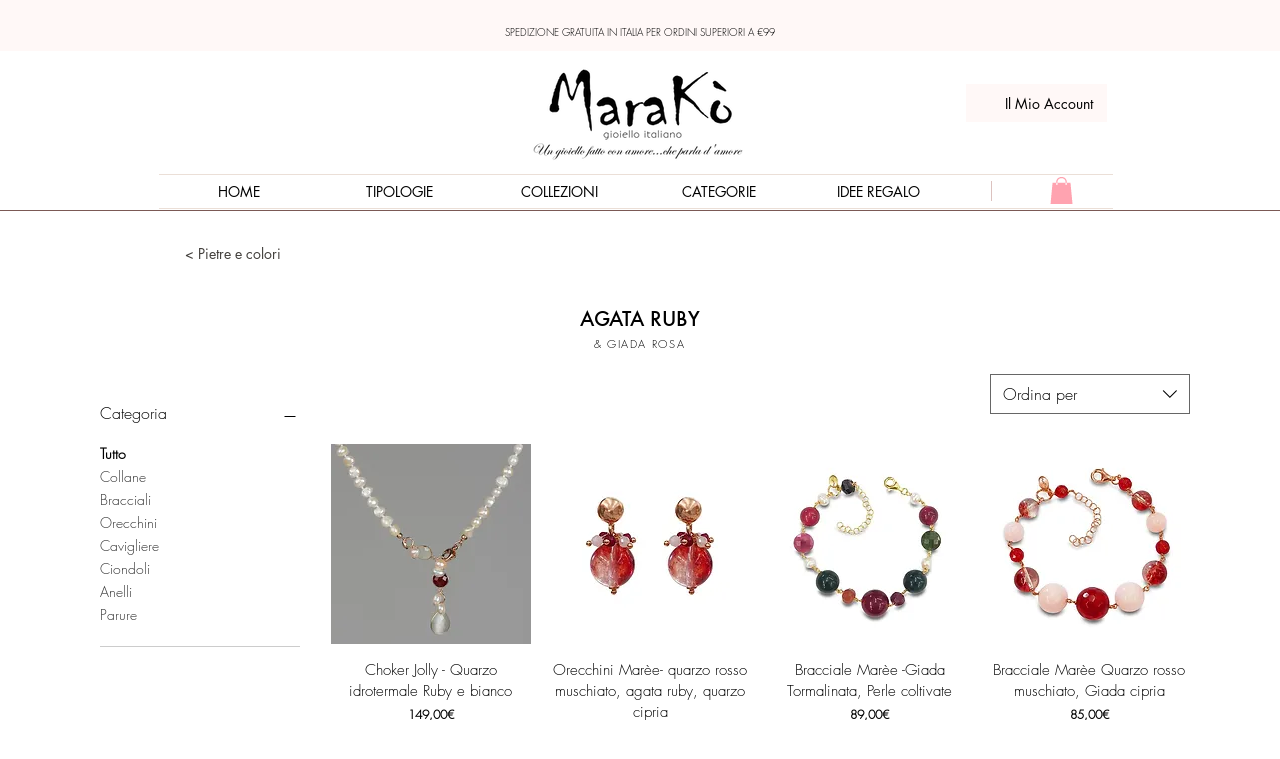

--- FILE ---
content_type: application/javascript
request_url: https://static.parastorage.com/services/wixstores-client-gallery/1.5751.0/client-viewer/6750.chunk.min.js
body_size: 7082
content:
(("undefined"!=typeof self?self:this).webpackJsonp__wix_wixstores_client_gallery=("undefined"!=typeof self?self:this).webpackJsonp__wix_wixstores_client_gallery||[]).push([[6750],{1873:(e,o,t)=>{"use strict";t.d(o,{s:()=>h});var r=t(60751),i=t(36479);const n=e=>{const{children:o,vertical:t}=e,n=!!o;return r.createElement("div",{className:(0,i.st)(i.classes.root,{vertical:t&&!n,customDivider:n},e.className),"data-hook":e["data-hook"]},o)};n.displayName="CoreDivider";var a=t(7151),s=t(56340),d=t.n(s),l=t(62869),c=t.n(l);const p=(e=null)=>({id:e&&(e.id||0===e.id)?e.id:d()("Option"),isDisabled:!1,isSelectable:!0,unavailable:!1,value:null,render:e=>e,role:"option",...e}),u=e=>e%2==0,w=e=>e%2==1,b=(e,o)=>{const t=(e=>new RegExp(`(${e.replace(/ /g,"|")})`,"gi"))(o.trim().replace(/[-\/\\^$*+?.()|[\]{}]/g,"\\$&"));const i=e.value.split(t),n=""===i[0]?u:w,s=c()(i).map((e,o)=>n(o)?r.createElement("mark",{className:a.classes.highlight,key:o},e):r.createElement("span",{className:a.classes.nonHighlight,key:o},e));return p({id:e.id,isDisabled:e.isDisabled,isSelectable:e.isSelectable,value:e.value,render:()=>e.render(s)})},h={create:p,createDivider:({className:e,value:o}={})=>p({id:d()("Divider"),isDisabled:!1,isSelectable:!1,"aria-hidden":!0,render:o?()=>r.createElement(n,{className:e},o):()=>r.createElement(n,{className:e})}),createHighlighted:(e,o)=>e.value&&o?b(e,o):e}},6206:(e,o,t)=>{"use strict";t.d(o,{A:()=>n});var r=t(60751);const i=({size:e,...o})=>r.createElement("svg",{viewBox:"0 0 24 24",fill:"currentColor",width:e||"24",height:e||"24",...o},r.createElement("path",{fillRule:"evenodd",d:"M18.2546728,8.18171329 L18.9617796,8.88882007 L12.5952867,15.2537133 L12.5978964,15.2558012 L11.8907896,15.962908 L11.8882867,15.9607133 L11.8874628,15.9617796 L11.180356,15.2546728 L11.1812867,15.2527133 L4.81828671,8.88882007 L5.52539349,8.18171329 L11.8882867,14.5457133 L18.2546728,8.18171329 Z"}));i.displayName="ChevronDown";var n=i},7151:(e,o,t)=>{"use strict";t.r(o),t.d(o,{classes:()=>i,cssStates:()=>l,keyframes:()=>n,layers:()=>a,namespace:()=>r,st:()=>p,stVars:()=>s,style:()=>c,vars:()=>d});var r="o_Z5vZ1",i={root:"sPsu8iM",highlight:"spHi6Da",nonHighlight:"s__8IFnWl"},n={},a={},s={hoverBackgroundColor:"lightgrey",selectedBackgroundColor:"grey",selectedHoverBackgroundColor:"dimgrey",disabledBackgroundColor:"white"},d={},l=t.stc.bind(null,r),c=t.sts.bind(null,r),p=c},13287:(e,o,t)=>{"use strict";t.r(o),t.d(o,{classes:()=>i,cssStates:()=>l,keyframes:()=>n,layers:()=>a,namespace:()=>r,st:()=>p,stVars:()=>s,style:()=>c,vars:()=>d});var r="ooe8i8W",i={root:"saS9v9G",wrapper:"sp05eMa",optionIcon:"s__4pENFs",suffixContainer:"s__2ML6Ux",arrowIcon:"s__3vN8kO",loader:"scD6B1G",errorIcon:"sb2NXt_",errorIconWrapper:"sYVeE7Q"},n={},a={},s={},d={"wix-color-29":"--wix-color-29","wix-color-1":"--wix-color-1","wix-color-4":"--wix-color-4","wix-color-5":"--wix-color-5","wst-system-disabled-color-rgb":"--wst-system-disabled-color-rgb","wst-system-error-color-rgb":"--wst-system-error-color-rgb","wst-paragraph-2-color-rgb":"--wst-paragraph-2-color-rgb","wix-ui-tpa-dropdown-main-button-text-color":"--wix-ui-tpa-dropdown-main-button-text-color","wix-ui-tpa-dropdown-hover-text-color":"--wix-ui-tpa-dropdown-hover-text-color","wix-ui-tpa-dropdown-main-text-font":"--wix-ui-tpa-dropdown-main-text-font","wix-ui-tpa-dropdown-readonly-button-text-font":"--wix-ui-tpa-dropdown-readonly-button-text-font","wix-ui-tpa-dropdown-main-border-radius":"--wix-ui-tpa-dropdown-main-border-radius","wix-ui-tpa-dropdown-hover-border-radius":"--wix-ui-tpa-dropdown-hover-border-radius","wix-ui-tpa-dropdown-readonly-button-border-radius":"--wix-ui-tpa-dropdown-readonly-button-border-radius","wix-ui-tpa-dropdown-main-button-border-color":"--wix-ui-tpa-dropdown-main-button-border-color","wix-ui-tpa-dropdown-hover-border-color":"--wix-ui-tpa-dropdown-hover-border-color","wix-ui-tpa-dropdown-main-border-width":"--wix-ui-tpa-dropdown-main-border-width","wix-ui-tpa-dropdown-hover-border-width":"--wix-ui-tpa-dropdown-hover-border-width","wix-ui-tpa-dropdown-hover-background-color":"--wix-ui-tpa-dropdown-hover-background-color","wix-ui-tpa-dropdown-hover-background-opacity":"--wix-ui-tpa-dropdown-hover-background-opacity","wix-ui-tpa-dropdown-readonly-button-border-color":"--wix-ui-tpa-dropdown-readonly-button-border-color","wix-ui-tpa-dropdown-native-select-main-button-text-disabled-color":"--wix-ui-tpa-dropdown-native-select-main-button-text-disabled-color","wix-ui-tpa-dropdown-native-select-main-background-color":"--wix-ui-tpa-dropdown-native-select-main-background-color","wix-ui-tpa-dropdown-native-select-main-placeholder-color":"--wix-ui-tpa-dropdown-native-select-main-placeholder-color","wix-ui-tpa-dropdown-native-select-main-placeholder-opacity":"--wix-ui-tpa-dropdown-native-select-main-placeholder-opacity","wix-ui-tpa-dropdown-native-select-readonly-button-background-color":"--wix-ui-tpa-dropdown-native-select-readonly-button-background-color","wix-ui-tpa-dropdown-native-select-readonly-button-border-width":"--wix-ui-tpa-dropdown-native-select-readonly-button-border-width","wix-ui-tpa-dropdown-native-select-readonly-button-text-color":"--wix-ui-tpa-dropdown-native-select-readonly-button-text-color","wix-ui-tpa-dropdown-native-select-readonly-button-icon-color":"--wix-ui-tpa-dropdown-native-select-readonly-button-icon-color","wix-ui-tpa-dropdown-native-select-readonly-button-icon-size":"--wix-ui-tpa-dropdown-native-select-readonly-button-icon-size","wix-ui-tpa-dropdown-native-select-readonly-placeholder-color":"--wix-ui-tpa-dropdown-native-select-readonly-placeholder-color",arrowIconSize:"--DropdownNativeSelect3802908559-arrowIconSize"},l=t.stc.bind(null,r),c=t.sts.bind(null,r),p=c},27494:(e,o,t)=>{"use strict";t.d(o,{v:()=>m});var r=t(60751),i=t(71861),n=t(67067),a=t(40071),s=t(7151),d=t(32936);const l=e=>{const{id:o,option:t,isSelected:i,isHovered:n,onClickHandler:a,onMouseEnterHandler:l,onMouseLeaveHandler:c,dataHook:p,unavailable:u}=e,{isDisabled:w,isSelectable:b,value:h,role:m}=t,x=!w&&n,v=!w&&i,f=!b||w||u,g={role:m,"aria-disabled":f,disabled:f,...b&&"option"===m?{"aria-selected":v}:{}};return r.createElement("div",{id:o,tabIndex:-1,className:(0,s.st)(s.classes.root,{disabled:w,selectable:b,hovered:x,selected:v},e.className),"aria-labelledby":o&&(0,d.B$)(o),"data-hook":p,...g,onClick:a,title:h,onMouseEnter:l,onMouseLeave:c,"aria-hidden":t["aria-hidden"]},t.render(h))};l.displayName="CoreDropdownOption";const c="dropdown-content",p="dropdown-content-options-container",u="dropdown-content-option";class w extends r.PureComponent{constructor(e){super(e),this.optionsContainerRef=null,this.mouseCoords={screenX:-1,screenY:-1},this.state={hoveredIndex:-1},this.onMouseMove=this.onMouseMove.bind(this),this.onMouseDown=this.onMouseDown.bind(this),this.onOptionHover=this.onOptionHover.bind(this)}componentDidMount(){if(this.props.selectedId||0===this.props.selectedId){const e=this.props.options.findIndex(e=>e.id===this.props.selectedId);if(e>-1){const o=this.optionsContainerRef.childNodes[e],t=this.optionsContainerRef.getBoundingClientRect();o.getBoundingClientRect().bottom>t.bottom&&(this.optionsContainerRef.scrollTop=Math.min(o.offsetTop+o.clientHeight/2-this.optionsContainerRef.offsetHeight/2,this.optionsContainerRef.scrollHeight)),this.setHoveredIndex(e)}}}setHoveredIndex(e){this.state.hoveredIndex!==e&&this.setState({hoveredIndex:e},this.onOptionHover)}onOptionHover(){this.props.onOptionHover&&this.props.onOptionHover(this.getSelectedOption())}isValidOptionForSelection(e){return e.isSelectable&&!e.isDisabled}scrollHoveredIntoView(e){const o=this.optionsContainerRef.childNodes[e],t=o.offsetHeight,r=o.offsetTop-1,{scrollTop:i,clientHeight:n}=this.optionsContainerRef;i<=r&&i+n>r+t||(this.optionsContainerRef.scrollTop<r?this.optionsContainerRef.scrollTop=t+r-n:this.optionsContainerRef.scrollTop=r)}hoverNextItem(e){const{options:o}=this.props;if(!o.find(this.isValidOptionForSelection))return;let{hoveredIndex:t}=this.state;for(;t+=e,t===o.length?t=0:t<0&&(t=o.length-1),!this.isValidOptionForSelection(o[t]););this.setHoveredIndex(t),this.scrollHoveredIntoView(t)}getOptionDOMid(e){const o=this.props.id;return o?`${o}_option-${e.id}`:null}getSelectedOption(){const{options:e}=this.props,{hoveredIndex:o}=this.state;return o>=0&&o<e.length?{...e[o],_DOMid:this.getOptionDOMid(e[o])}:null}onMouseMove(e){this.mouseCoords.screenX=e.screenX,this.mouseCoords.screenY=e.screenY}onMouseDown(e){const{onMouseDown:o}=this.props;o&&o(e)}onMouseEnter(e,o){this.mouseCoords.screenX===e.screenX&&this.mouseCoords.screenY===e.screenY||this.setHoveredIndex(o)}render(){const{fixedHeader:e,fixedFooter:o,options:t,selectedId:i,onOptionClick:n,id:s,className:d,role:w,activeDescendant:b}=this.props,{hoveredIndex:h}=this.state;return r.createElement("div",{className:(0,a.st)(a.classes.root,d),"data-hook":c,onMouseMove:this.onMouseMove,onMouseDown:this.onMouseDown},e,r.createElement("div",{role:w,className:a.classes.optionsContainer,id:s,ref:e=>this.optionsContainerRef=e,tabIndex:-1,"data-hook":p,...b?{"aria-activedescendant":b}:{}},(t||[]).map((e,o)=>r.createElement(l,{className:a.classes.dropdownOption,dataHook:u,key:e.id,id:this.getOptionDOMid(e),option:e,unavailable:e.unavailable,isHovered:h===o,isSelected:i===e.id,onClickHandler:this.isValidOptionForSelection(e)?()=>n(e):void 0,onMouseEnterHandler:this.isValidOptionForSelection(e)?e=>this.onMouseEnter(e,o):void 0,onMouseLeaveHandler:()=>{this.setHoveredIndex(-1)}}))),o)}}w.displayName="CoreDropdownContent";var b=t(37861);class h extends r.PureComponent{constructor(e){super(e),this.close=this.close.bind(this),this.handleClickOutside=this.handleClickOutside.bind(this),this.onPopoverClick=this.onPopoverClick.bind(this),this.onOptionClick=this.onOptionClick.bind(this)}handleClickOutside(){this.close()}_onExpandedChange(e){this.props.onExpandedChange&&this.props.onExpandedChange(e)}open(){this.props.setIsOpen(!0),this._onExpandedChange(!0)}onPopoverClick(){this.props.isOpen?this.close():this.open()}close(){this.props.isOpen&&(this.props.setIsOpen(!1),this._onExpandedChange(!1))}onOptionClick(e){const{onSelect:o}=this.props;e&&(o(e),this.close())}render(){const{options:e,children:o,disabled:t,forceContentElementVisibility:a,style:s,id:d,readOnly:l,role:c,className:p,popoverProps:u,contentProps:h,isOpen:m,selectedId:x}=this.props,v=Boolean(e&&e.length||h.fixedHeader||h.fixedFooter),f=a||m&&!t&&!l&&v;return r.createElement(n.h,{className:(0,i.st)(i.classes.root,{"content-visible":f},p),onClickOutside:this.handleClickOutside,onKeyDown:t||l?void 0:this.props.onKeyDown,onClick:t||l?void 0:()=>this.onPopoverClick(),shown:f,style:s,id:d,role:c,...u,...(0,b.r)(this.props)},r.createElement(n.h.Element,null,o),r.createElement(n.h.Content,null,r.createElement(w,{className:i.classes.dropdownContent,options:e,selectedId:x,onOptionClick:this.onOptionClick,onOptionHover:this.props.onOptionHover,...h})))}}h.displayName="CoreDropdown";const m=h},32936:(e,o,t)=>{"use strict";t.d(o,{B$:()=>i,f9:()=>n,vi:()=>r});new Array(6).fill(null).map((e,o)=>4===o?{divider:!0}:{id:`${o}`,value:`Input Text ${o+1}`,isSelectable:o<3}).map((e,o)=>({...e,subtitle:0===o?"The longest subtitle has 2 lines. Lorem Ipsum is simply dummy text of the printing and typesetting industry. Lorem Ipsum has been the industry's standard dummy text ever since the 1500s, when an unknown printer took a galley of type and scrambled it to make a type specimen book.":`Subtitle Text ${o}`})),new Array(6).fill(null).map((e,o)=>({id:`${o}`,value:`0${o+1}`,isSelectable:!0}));const r=e=>e.map(e=>e.unavailable?{...e,isSelectable:void 0===e.isSelectable||e.isSelectable}:e),i=e=>`${e}-text`,n=(e,o)=>`${e}_option-${o}`},36479:(e,o,t)=>{"use strict";t.r(o),t.d(o,{classes:()=>i,cssStates:()=>l,keyframes:()=>n,layers:()=>a,namespace:()=>r,st:()=>p,stVars:()=>s,style:()=>c,vars:()=>d});var r="ovaFEVw",i={root:"sqrDnhQ"},n={},a={},s={dividerHeight:"1px",dividerBackgroundColor:"black",dividerOpacity:"initial",dividerMarginTop:"initial",dividerMarginBottom:"initial"},d={},l=t.stc.bind(null,r),c=t.sts.bind(null,r),p=c},38229:(e,o,t)=>{"use strict";t.d(o,{n:()=>c});var r=t(60751),i=t(12844),n=t(14690),a=t(42589),s=t(41748),d=t(73188),l=t(32936);const c=e=>{const{value:o,id:t,isSelectable:c,subtitle:p,icon:u,suffix:w,isSectionTitle:b,className:h,unavailable:m,indentIcon:x,textOverflow:v=s.wd.ellipsis,descendantId:f,isFocused:g}=e,y=r.useRef(null);return r.useEffect(()=>{g&&y.current&&y.current.scrollIntoView?.({block:"nearest"})},[g]),r.createElement("div",{"data-hook":d.G.option,key:t,ref:y,className:(0,a.st)(a.classes.root,{withIcon:!!u,sectionTitle:b,selectable:c,unavailable:!!m,indentIcon:!!x,textOverflow:v,isFocused:g},h)},u&&r.createElement("div",{"data-hook":d.G.icon,className:a.classes.icon},u),r.createElement("div",{className:a.classes.contentWrapper},r.createElement(i.E,{className:a.classes.title,typography:n.p.runningText,id:f&&(0,l.B$)(f),"aria-disabled":!(c&&!m)},o),p&&r.createElement(i.E,{className:a.classes.subtitle,typography:n.p.runningText},p)),w&&r.createElement("div",{"data-hook":d.G.suffix,className:a.classes.suffix},w))}},40071:(e,o,t)=>{"use strict";t.r(o),t.d(o,{classes:()=>i,cssStates:()=>l,keyframes:()=>n,layers:()=>a,namespace:()=>r,st:()=>p,stVars:()=>s,style:()=>c,vars:()=>d});var r="oNpiqkY",i={root:"snlgdlz",optionsContainer:"sSuTbG3",dropdownOption:"snDcxpK"},n={},a={},s={},d={},l=t.stc.bind(null,r),c=t.sts.bind(null,r),p=c},41748:(e,o,t)=>{"use strict";var r,i,n;t.d(o,{p0:()=>i,wd:()=>n}),function(e){e.center="center"}(r||(r={})),function(e){e.Line="line",e.Box="box"}(i||(i={})),function(e){e.ellipsis="ellipsis",e.wrap="wrap"}(n||(n={}))},42589:(e,o,t)=>{"use strict";t.r(o),t.d(o,{classes:()=>i,cssStates:()=>l,keyframes:()=>n,layers:()=>a,namespace:()=>r,st:()=>p,stVars:()=>s,style:()=>c,vars:()=>d});var r="obaqU4m",i={root:"s_CRfv_",insetFocusRing:"sOyZIGT",contentWrapper:"sv3yWuG",title:"sT99Ja7",subtitle:"stS8y11",suffix:"see7Dz8",icon:"sCBXN_X"},n={},a={},s={},d={"wix-color-29":"--wix-color-29","wix-color-5":"--wix-color-5","wix-color-4":"--wix-color-4","wix-ui-tpa-dropdown-option-main-title-text-color":"--wix-ui-tpa-dropdown-option-main-title-text-color","wix-ui-tpa-dropdown-option-main-title-text-font":"--wix-ui-tpa-dropdown-option-main-title-text-font","wix-ui-tpa-dropdown-option-main-item-text-disabled-color":"--wix-ui-tpa-dropdown-option-main-item-text-disabled-color","wix-ui-tpa-dropdown-option-padding-inline-start":"--wix-ui-tpa-dropdown-option-padding-inline-start","wix-ui-tpa-dropdown-option-vertical-padding":"--wix-ui-tpa-dropdown-option-vertical-padding","wix-ui-tpa-dropdown-option-title-padding-inline-start":"--wix-ui-tpa-dropdown-option-title-padding-inline-start","wix-ui-tpa-dropdown-option-title-padding-inline-end":"--wix-ui-tpa-dropdown-option-title-padding-inline-end"},l=t.stc.bind(null,r),c=t.sts.bind(null,r),p=c},44217:(e,o,t)=>{e.exports=t(16252).debounce},53152:(e,o,t)=>{"use strict";t.d(o,{a:()=>b});var r,i=t(60751),n="oKjb82N",a="sZj6tM0",s="sxpF5BE",d="saS_BSj",l=t.sts.bind(null,n);(function(e){e.CONTENT="tpa-modal-content",e.OVERLAY="tpa-modal-overlay"})(r||(r={}));var c=t(16407),p=t(83202),u=t(89197),w=t(25995);const b=({className:e,shouldCloseOnClickOutside:o=!0,shouldCloseOnEsc:t=!0,focusTrap:n=!0,isOpen:b=!1,forceBWTheme:h=!1,appendToBody:m=!1,onRequestClose:x,children:v,"data-hook":f})=>{const g=i.useRef(null),y=()=>x?.(),k=e=>{e.key===c.Rk.Escape&&y()};i.useEffect(()=>{if(b&&t)return document.addEventListener("keyup",k),()=>document.removeEventListener("keyup",k)},[b,t]),i.useEffect(()=>{if(b&&n&&g.current){const e=w.createFocusTrap(g.current,{escapeDeactivates:!1,clickOutsideDeactivates:o,returnFocusOnDeactivate:!0});try{e.activate()}catch(e){}return()=>e.deactivate()}},[b,n]);const E=i.createElement(u.UR,null,()=>i.createElement("div",{"data-hook":f,className:l(a,{isOpen:b,forceBWTheme:h},e)},b?i.createElement(i.Fragment,null,i.createElement("div",{className:d,"data-hook":r.OVERLAY,onClick:o?y:void 0}),i.createElement("section",{className:s,"data-hook":r.CONTENT,tabIndex:-1,ref:g},v)):null));return m&&"undefined"!=typeof document?(0,p.createPortal)(E,document.body):E};b.displayName="Modal"},62869:(e,o,t)=>{e.exports=t(16252).compact},71861:(e,o,t)=>{"use strict";t.r(o),t.d(o,{classes:()=>i,cssStates:()=>l,keyframes:()=>n,layers:()=>a,namespace:()=>r,st:()=>p,stVars:()=>s,style:()=>c,vars:()=>d});var r="omreM0x",i={root:"s__5Q2pz0",dropdownContent:"sA0k1zH"},n={},a={},s={},d={},l=t.stc.bind(null,r),c=t.sts.bind(null,r),p=c},73188:(e,o,t)=>{"use strict";t.d(o,{G:()=>r,h:()=>i});const r={label:"dropdown-label",labelAsterisk:"dropdown-label-asterisk",coreDropdown:"core-dropdown",base:"dropdown-base",nativeSelect:"native-select",baseText:"dropdown-base-text",placeholderOption:"placeholder-option",errorTooltip:"dropdown-error-tooltip",option:"dropdown-option",icon:"dropdown-option-icon",suffix:"dropdown-option-suffix",loader:"dropdown-loader"},i={error:"data-error"}},82398:(e,o,t)=>{"use strict";t.d(o,{m:()=>A});var r=t(60751),i=t.n(r),n=t(35426),a=t(94472),s=t(89197),d=t(73188),l=t(27494),c=t(55530),p=t.n(c),u=t(6206),w=t(58543),b=t(83961),h=t(90964),m=t(89932);const x=r.forwardRef((e,o)=>{const{selectedOption:t,placeholder:i,error:n,disabled:a,upgrade:s,className:l,isExpanded:c,id:p,"aria-label":x,"aria-labelledby":v,"aria-activedescendant":f,"aria-describedby":g,"aria-required":y,"aria-controls":k,rtl:E,isLoading:C,"loading-aria-label":O}=e,I=!t||!t.value;return r.createElement(w.$,{upgrade:s,fullWidth:!0,className:(0,b.st)(b.classes.root,{error:n,placeholder:I,upgrade:s,rtl:E},l),"data-hook":d.G.base,"data-dropdown-base-error":n,disabled:a,"aria-activedescendant":f,"aria-expanded":c,id:p,ref:o,"aria-label":x,"aria-labelledby":v,"aria-describedby":g,"aria-required":y,"aria-invalid":n,role:"combobox","aria-controls":k,prefixIcon:t&&t.icon?r.createElement("div",{className:b.classes.optionIcon},t.icon):null,suffixIcon:r.createElement(r.Fragment,null,C?r.createElement(h.y,{className:b.classes.loader,"data-hook":d.G.loader,type:m.t.slim,"aria-label":O}):r.createElement(u.A,{className:b.classes.arrowIcon}))},r.createElement("div",{className:b.classes.childrenWrapper,"data-hook":d.G.baseText},t&&t.value||i))});var v=t(32936),f=t(1873),g=t(38229),y=t(13287);class k extends r.Component{onSelect(e){const{selectedOption:o}=this.props,t=e.target.value;if((o&&o.id)===t)return;const r=this.props.options.find(({id:e})=>e===t);this.props.onSelect(r)}renderOptions(e){const{placeholder:o,options:t}=this.props;return r.createElement(r.Fragment,null,e&&r.createElement("option",{"data-hook":d.G.placeholderOption,value:"",disabled:!0,hidden:!t.length},o),t.map((e,o)=>e.divider?null:r.createElement("option",{key:o,value:e.id,disabled:!e.isSelectable},e.value)))}renderOptionIcon(){return r.createElement("div",{className:y.classes.optionIcon},this.props.selectedOption.icon)}getDataAttributes(){const{error:e}=this.props;return{[d.h.error]:e}}render(){const{disabled:e,readOnly:o,selectedOption:t,error:i,errorMessage:n,"aria-label":a,"aria-labelledby":s,"aria-required":l,id:c,className:p,name:w,errorComponent:b,newErrorMessage:x,isLoading:v,"loading-aria-label":f}=this.props,{rtl:g}=this.context,k=!t||!t.value,E=t&&!!t.icon,C=(0,y.st)(y.classes.root,{error:i,disabled:e,readOnly:o,placeholder:k,icon:E,rtl:g,fullWidth:!0},p);return r.createElement("div",{className:y.classes.wrapper,onClick:e=>o&&e.preventDefault(),onMouseDown:e=>o&&e.preventDefault(),onKeyDown:e=>o&&e.preventDefault()},r.createElement("select",{...this.getDataAttributes(),defaultValue:"",...t&&{value:t.id},id:c,onChange:e=>!o&&this.onSelect(e),"data-hook":d.G.nativeSelect,ref:this.props.innerRef,"aria-label":a,"aria-labelledby":s,"aria-required":l,disabled:e,name:w,"aria-readonly":o,className:C},this.renderOptions(k)),E?this.renderOptionIcon():null,i&&n&&!x&&b,r.createElement("div",{className:y.classes.suffixContainer},v?r.createElement(h.y,{className:y.classes.loader,"data-hook":d.G.loader,type:m.t.slim,"aria-label":f}):r.createElement(u.A,{className:y.classes.arrowIcon})))}}k.contextType=s.rs;const E=r.forwardRef((e,o)=>r.createElement(k,{...e,innerRef:o}));var C=t(41748),O=t(52208),I=t(80274),N=t(14507),D=t(41902),S=t(28866),M=t(62704),R=t(88081),_=t(16407),H=t(44217),T=t.n(H);const L=(e,o)=>e.filter(e=>e.value?.toLocaleLowerCase().startsWith(o.toLocaleLowerCase())),B=({options:e,onSelect:o,isOpen:t,setIsOpen:n,focusedOptionId:a,setFocusedOptionId:s})=>{const[d,l]=i().useState(""),c=i().useCallback(T()(()=>l(""),500),[l]);(0,r.useEffect)(()=>()=>{c.cancel()},[]);const p=i().useMemo(()=>L(e,d),[e,d]),u=e=>{void 0!==e&&s(e)},w=e=>{n(!0),e.preventDefault()},b=()=>{u(e[0].id)},h=()=>{u(e[e.length-1].id)},m=()=>a?e.findIndex(e=>e.id===a):-1,x=()=>{a&&(o=>{const t=e.find(e=>e.id===o);return t?.isSelectable&&!t.isDisabled})(a)&&o(a)},v=o=>{switch(o.key){case _.Rk.Enter:case _.Rk.Spacebar:x(),o.preventDefault();break;case _.Rk.Tab:x();break;case _.Rk.Escape:t=o,n(!1),t.preventDefault();break;case _.Rk.ArrowDown:o.preventDefault(),(()=>{for(let o=m()+1;o<e.length;o++){const t=e[o];if(!t.divider){u(t.id);break}}})();break;case _.Rk.ArrowUp:o.preventDefault(),o.altKey?(x(),n(!1)):(()=>{const o=m();for(let t=(-1===o?e.length:o)-1;t>=0;t--){const o=e[t];if(!o.divider){u(o.id);break}}})();break;case _.Rk.Home:o.preventDefault(),b();break;case _.Rk.End:o.preventDefault(),h();break;case _.Rk.PageUp:o.preventDefault(),(()=>{const o=m(),t=Math.max(o-10,0);u(e[t].id)})();break;case _.Rk.PageDown:o.preventDefault(),(()=>{const o=m(),t=Math.min(o+10,e.length-1);u(e[t].id)})()}var t};return{handleKeydown:o=>{const{key:r}=o;if((0,_.Ju)(r)&&r!==_.Rk.Spacebar)return t||w(o),void(o=>{if(o===d){const e=(p.findIndex(e=>e.id===a)+1)%p.length,o=p[e];u(o.id),c.cancel()}else{const t=(d+o).toLocaleLowerCase(),r=L(e,t);r.length>0&&u(r[0].id),l(t),c()}})(r);t?v(o):(e=>{switch(e.key){case _.Rk.ArrowUp:a||b(),w(e);break;case _.Rk.ArrowDown:case _.Rk.Enter:case _.Rk.Spacebar:w(e);break;case _.Rk.Home:b(),w(e);break;case _.Rk.End:h(),w(e);break;default:;}})(o)}}},A=r.forwardRef((e,o)=>{const{label:t,alignment:i="bottom",className:c,theme:u=C.p0.Box,newErrorMessage:w,error:b,lang:h,errorAppearance:m,errorMessage:y,outerBorder:k=!1,options:_=[],initialSelectedId:H,selectedId:T,readOnly:L,upgrade:A,dropdownId:F,optionsContainerId:V,mobileNativeSelect:P,"aria-required":G,showAsterisk:$,onExpandedChange:z}=e,W=r.useRef(),q=r.useRef(),X=r.useRef(),{mobile:K,rtl:Y}=(0,s.w_)(),[j,Z]=r.useState(!1),[Q,U]=r.useState(!1),[J,ee]=r.useState(!1),[oe,te]=r.useState(T?_.find(e=>e.id===T)?.id||null:_.find(e=>e.id===H)?.id||null),[re,ie]=r.useState(null),ne=r.useMemo(()=>_.find(e=>e.id===oe),[_,oe]),ae=r.useMemo(()=>(0,S.A)("error-message"),[]),se=r.useMemo(()=>(0,S.A)("label-for-id_"),[]),de=r.useMemo(()=>V??(0,S.A)("dropdown-options-container_"),[V]);r.useEffect(()=>{(0,M.LV)("Button")},[]),r.useEffect(()=>{A||((0,M.T5)("Dropdown","The current `Dropdown` component API will be deprecated in a future version. Please use the `upgrade` prop in order to use the new API."),(0,M.oA)("Button"))},[A]),r.useEffect(()=>{T&&te(_.find(e=>e.id===T)?.id||null)},[T,_]),r.useImperativeHandle(o,()=>({focus(e){q?.current&&!P&&q.current.focus(e),X?.current&&P&&X.current.focus(e)}}),[]);const le=o=>{if(o!==oe){te(o),ee(!1);const t=_.find(e=>e.id===o);t&&e.onChange?.(t),q.current&&!P&&q.current.focus()}},{handleKeydown:ce}=B({options:_.filter(e=>!e.divider),onSelect:le,isOpen:J,setIsOpen:ee,focusedOptionId:re,setFocusedOptionId:ie}),pe=e=>{U(e)},ue=e=>{pe(!Q),e.stopPropagation()},we=e=>{"Enter"!==e.key&&" "!==e.key||e.stopPropagation()},be=()=>{Z(!0)},he=()=>{const{errorTooltipPlacement:o}=e;return r.createElement(I.F,{"data-hook":d.G.errorTooltip,className:a.classes.dropdownError,message:y,icon:r.createElement(N.A,{className:a.classes.errorIcon}),tooltipId:ae,tooltipSkin:D.j.Error,showTooltip:Q,onClick:ue,onMouseDown:be,onKeyDown:we,tooltipProps:{placement:o}})},me=(0,v.vi)(_).map(e=>e.divider?f.s.createDivider({className:a.classes.divider}):f.s.create({...e,role:"option",render:()=>r.createElement(g.n,{unavailable:e.unavailable,className:a.classes.dropdownOption,...e,descendantId:(0,v.f9)(de,e.id),isFocused:re===e.id})})),xe=w?n.B:r.Fragment,ve=G&&$,fe={alignment:i,mobile:K,theme:u,rtl:Y,newErrorMessage:w,error:b,outerBorder:k,readOnly:L};return r.createElement(xe,{...w&&{visible:b&&!!y,message:y,errorAppearance:m,messageId:ae,className:(0,a.st)(a.classes.root,fe,c),"data-mobile":K,lang:h,"data-hook":e["data-hook"]}},r.createElement("div",{...!w&&{className:(0,a.st)(a.classes.root,fe,c),"data-mobile":K,"data-hook":e["data-hook"],lang:h},ref:W,onFocus:()=>{j||pe(!0),Z(!0)},onBlur:e=>{W.current&&!W.current.contains(e.relatedTarget)&&(Z(!1),U(!1))}},t&&r.createElement("label",{"data-hook":d.G.label,htmlFor:se,className:a.classes.label},t,ve&&r.createElement(R.n,{dataHook:d.G.labelAsterisk})),P&&K?(()=>{const{placeholder:o,disabled:t,"aria-label":i,"aria-labelledby":n,name:s,isLoading:d=!1,"loading-aria-label":l}=e;return r.createElement(E,{readOnly:L,"aria-label":i,"aria-labelledby":n,"aria-required":G,disabled:t,className:a.classes.dropdownNativeSelect,error:b,name:s,ref:X,errorMessage:y,options:(0,v.vi)(_),onSelect:e=>le(e.id),placeholder:o,selectedOption:ne,errorComponent:he(),newErrorMessage:w,isLoading:d,"loading-aria-label":l})})():(()=>{const{placeholder:o="",disabled:t,forceContentElementVisibility:n,placement:s="bottom","aria-label":h,"aria-labelledby":m,flip:f,fixed:g,appendTo:k,optionsContainerZIndex:E,optionsContainerClass:C,"aria-describedby":I,dynamicWidth:N,isLoading:D=!1,"loading-aria-label":S}=e,M=!k||"parent"===k,R=(0,O.g)([I,y?ae:""]),_=re&&(0,v.f9)(de,re);return r.createElement(l.v,{className:(0,a.st)(a.classes.root,{rtl:Y,alignment:i,isMobile:K,theme:u,readOnly:L},p()(a.classes.dropdown,C,{[c]:!M})),isOpen:J,setIsOpen:ee,popoverProps:{contentClassName:a.classes.dropdownContainer,placement:s,flip:f,fixed:g,appendTo:k,dynamicWidth:N||!M,zIndex:E},contentProps:{role:"listbox",id:de},"data-hook":d.G.coreDropdown,"data-mobile":K,options:me,readOnly:L,onSelect:e=>{e&&le(String(e.id))},selectedId:oe,forceContentElementVisibility:n,onKeyDown:ce,onExpandedChange:z},r.createElement(x,{className:a.classes.dropdownBase,selectedOption:ne,placeholder:o,disabled:t,readOnly:L,error:b,upgrade:A,ref:q,rtl:Y,id:F??se,"aria-activedescendant":J?_:void 0,"aria-label":h,"aria-labelledby":m,"aria-required":G,isExpanded:J,"aria-describedby":R,isLoading:D,"loading-aria-label":S,"aria-controls":de}),b&&y&&!w&&he())})()))})},83961:(e,o,t)=>{"use strict";t.r(o),t.d(o,{classes:()=>i,cssStates:()=>l,keyframes:()=>n,layers:()=>a,namespace:()=>r,st:()=>p,stVars:()=>s,style:()=>c,vars:()=>d});var r="obsujRm",i={root:"sek4r_p",arrowIcon:"sHIA1yR",optionIcon:"s__6qQoQX",childrenWrapper:"sZwXOjQ"},n={},a={},s={},d={"wix-color-1":"--wix-color-1","wix-color-5":"--wix-color-5","wst-system-error-color-rgb":"--wst-system-error-color-rgb","wix-ui-tpa-dropdown-suffix-padding-inline-end":"--wix-ui-tpa-dropdown-suffix-padding-inline-end",arrowIconSize:"--DropdownBase1113774131-arrowIconSize"},l=t.stc.bind(null,r),c=t.sts.bind(null,r),p=c},94472:(e,o,t)=>{"use strict";t.r(o),t.d(o,{classes:()=>i,cssStates:()=>l,keyframes:()=>n,layers:()=>a,namespace:()=>r,st:()=>p,stVars:()=>s,style:()=>c,vars:()=>d});var r="oE9P3NR",i={root:"sbng3b9",label:"so9joq4",dropdownBase:"srGL_o5",dropdownOption:"sNiMRxM",dropdownNativeSelect:"s__3oIcuj",dropdownError:"sPDcGAY",errorIcon:"sD1I9HA",dropdown:"sXoRZdu",dropdownContainer:"s__7L6Epm",divider:"s__6xaOiu",customDivider:"s__2lXlBp",arrowIcon:"s_SfcSV",errorIconWrapper:"s__6Qj_6u"},n={},a={},s={},d={"wix-color-5":"--wix-color-5","wix-color-4":"--wix-color-4","wix-color-29":"--wix-color-29","wix-color-1":"--wix-color-1","wix-color-37":"--wix-color-37","wix-ui-tpa-dropdown-main-button-text-color":"--wix-ui-tpa-dropdown-main-button-text-color","wix-ui-tpa-dropdown-main-text-font":"--wix-ui-tpa-dropdown-main-text-font","wix-ui-tpa-dropdown-main-border-radius":"--wix-ui-tpa-dropdown-main-border-radius","wix-ui-tpa-dropdown-hover-border-radius":"--wix-ui-tpa-dropdown-hover-border-radius","wix-ui-tpa-dropdown-readonly-button-border-radius":"--wix-ui-tpa-dropdown-readonly-button-border-radius","wix-ui-tpa-dropdown-main-button-border-color":"--wix-ui-tpa-dropdown-main-button-border-color","wix-ui-tpa-dropdown-hover-border-color":"--wix-ui-tpa-dropdown-hover-border-color","wix-ui-tpa-dropdown-main-border-width":"--wix-ui-tpa-dropdown-main-border-width","wix-ui-tpa-dropdown-hover-border-width":"--wix-ui-tpa-dropdown-hover-border-width","wix-ui-tpa-dropdown-hover-background-color":"--wix-ui-tpa-dropdown-hover-background-color","wix-ui-tpa-dropdown-hover-background-opacity":"--wix-ui-tpa-dropdown-hover-background-opacity","wix-ui-tpa-dropdown-hover-text-color":"--wix-ui-tpa-dropdown-hover-text-color","wix-ui-tpa-dropdown-readonly-button-border-color":"--wix-ui-tpa-dropdown-readonly-button-border-color","wst-system-error-color-rgb":"--wst-system-error-color-rgb","wst-shade-3-color-rgb":"--wst-shade-3-color-rgb","wst-primary-background-color-rgb":"--wst-primary-background-color-rgb","wst-paragraph-2-color-rgb":"--wst-paragraph-2-color-rgb","wst-system-disabled-color-rgb":"--wst-system-disabled-color-rgb","wut-error-color":"--wut-error-color","wix-ui-tpa-dropdown-main-button-text-disabled-color":"--wix-ui-tpa-dropdown-main-button-text-disabled-color","wix-ui-tpa-dropdown-main-border-disabled-color":"--wix-ui-tpa-dropdown-main-border-disabled-color","wix-ui-tpa-dropdown-main-background-color":"--wix-ui-tpa-dropdown-main-background-color","wix-ui-tpa-dropdown-main-placeholder-color":"--wix-ui-tpa-dropdown-main-placeholder-color","wix-ui-tpa-dropdown-main-placeholder-font":"--wix-ui-tpa-dropdown-main-placeholder-font","wix-ui-tpa-dropdown-main-dropdown-background-color":"--wix-ui-tpa-dropdown-main-dropdown-background-color","wix-ui-tpa-dropdown-main-item-text-color":"--wix-ui-tpa-dropdown-main-item-text-color","wix-ui-tpa-dropdown-main-item-text-font":"--wix-ui-tpa-dropdown-main-item-text-font","wix-ui-tpa-dropdown-main-item-text-disabled-color":"--wix-ui-tpa-dropdown-main-item-text-disabled-color","wix-ui-tpa-dropdown-main-label-color":"--wix-ui-tpa-dropdown-main-label-color","wix-ui-tpa-dropdown-main-dropdown-height":"--wix-ui-tpa-dropdown-main-dropdown-height","wix-ui-tpa-dropdown-error-color":"--wix-ui-tpa-dropdown-error-color","wix-ui-tpa-dropdown-error-message-min-height":"--wix-ui-tpa-dropdown-error-message-min-height","wix-ui-tpa-dropdown-main-border-opacity":"--wix-ui-tpa-dropdown-main-border-opacity","wix-ui-tpa-dropdown-content-vertical-padding":"--wix-ui-tpa-dropdown-content-vertical-padding","wix-ui-tpa-dropdown-content-horizontal-padding":"--wix-ui-tpa-dropdown-content-horizontal-padding","wix-ui-tpa-dropdown-main-column-gap":"--wix-ui-tpa-dropdown-main-column-gap","wix-ui-tpa-dropdown-readonly-button-background-color":"--wix-ui-tpa-dropdown-readonly-button-background-color","wix-ui-tpa-dropdown-readonly-button-border-width":"--wix-ui-tpa-dropdown-readonly-button-border-width","wix-ui-tpa-dropdown-readonly-button-text-color":"--wix-ui-tpa-dropdown-readonly-button-text-color","wix-ui-tpa-dropdown-readonly-icon-color":"--wix-ui-tpa-dropdown-readonly-icon-color","wix-ui-tpa-dropdown-readonly-icon-size":"--wix-ui-tpa-dropdown-readonly-icon-size","wix-ui-tpa-dropdown-readonly-label-font":"--wix-ui-tpa-dropdown-readonly-label-font","wix-ui-tpa-dropdown-readonly-label-color":"--wix-ui-tpa-dropdown-readonly-label-color","wix-ui-tpa-dropdown-readonly-button-placeholder-color":"--wix-ui-tpa-dropdown-readonly-button-placeholder-color","wix-ui-tpa-dropdown-readonly-button-placeholder-font":"--wix-ui-tpa-dropdown-readonly-button-placeholder-font","wst-paragraph-2-color":"--Dropdown4233078553-wst-paragraph-2-color","wst-system-error-color":"--Dropdown4233078553-wst-system-error-color"},l=t.stc.bind(null,r),c=t.sts.bind(null,r),p=c}}]);
//# sourceMappingURL=6750.chunk.min.js.map